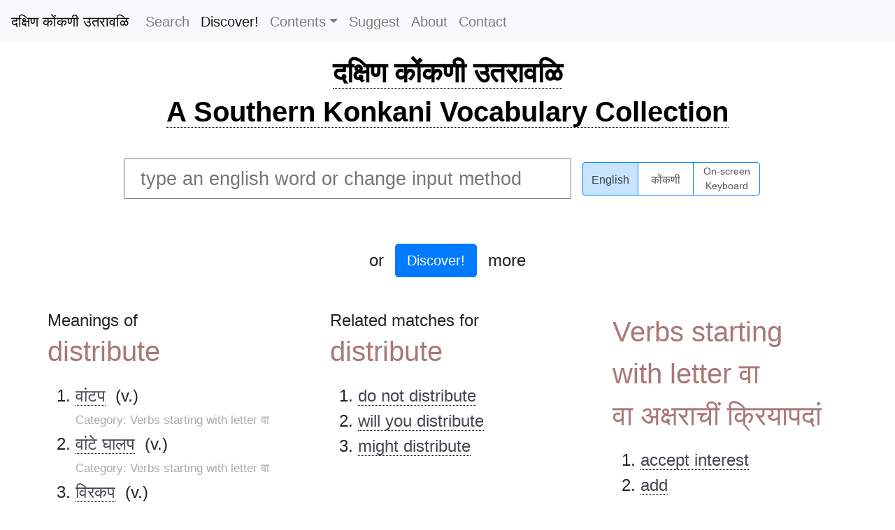

--- FILE ---
content_type: text/html; charset=utf-8
request_url: https://konkanivocabulary.com/words/distribute
body_size: 8228
content:
<!DOCTYPE html>
<html lang="en">
  <head>
     <!-- Global site tag (gtag.js) - Google Analytics -->
    <script async src="https://www.googletagmanager.com/gtag/js?id=G-TZ8STW0Y5V"></script>
    <script>
      window.dataLayer = window.dataLayer || [];
      function gtag(){dataLayer.push(arguments);}
      gtag('js', new Date());
      
      gtag('config', 'G-TZ8STW0Y5V');
      
    </script>
    <meta charset="utf-8">
    <meta name="author" content="Surya Ashok">
    <meta name="designer" content="Pranav Ashok">
    <meta name="description" content="Discover the premier Southern Konkani-English dictionary, the first of its kind dedicated to the unique dialects of South and Central Kerala. With over 14,700 Konkani and 19,300 English words, our comprehensive resource extends beyond mere translations to include riddles, proverbs, and idioms, enriching your language journey. Perfect for students, scholars, and anyone passionate about Konkani culture and language.">
    <meta name="keywords" content="Konkani English Dictionary, English Konkani Translation, Southern Konkani Dictionary, Kerala Konkani Vocabulary, Konkani Language Resource, Konkani Riddles and Proverbs, Konkani Idioms, Learn Konkani Online, Konkani Culture Words, Konkani Language Learning, Konkani Dialects Kerala, Comprehensive Konkani Dictionary, Konkani Word Collection, Konkani Educational Resource, Konkani Language Tool">
    <meta name="viewport" content="width=device-width, initial-scale=1, shrink-to-fit=no">
    <meta property="og:title" content="Southern Konkani-English Dictionary">
    <meta property="og:description" content="Explore the unique Southern Konkani dialect with our comprehensive dictionary. Featuring translations, riddles, proverbs, and idioms to enrich your understanding of Konkani culture.">
    <meta property="og:url" content="https://www.konkanivocabulary.in">
    <meta property="og:type" content="website">
    <meta name="robots" content="index, follow">
    <title>Meaning of distribute in Konkani - South Konkani-English Dictionary</title>
    <link rel="stylesheet" href="//cdnjs.cloudflare.com/ajax/libs/twitter-bootstrap/4.3.1/css/bootstrap.min.css" integrity="sha256-YLGeXaapI0/5IgZopewRJcFXomhRMlYYjugPLSyNjTY=" crossorigin="anonymous">
    <link rel="stylesheet" href="/stylesheets/style.css">
    <link rel="stylesheet" href="/stylesheets/keyboard.css">
    <script>
      var _rollbarConfig = {
          accessToken: "56af238a26d94cb3858a5bca5fdffde7",
          captureUncaught: true,
          captureUnhandledRejections: true,
          payload: {
              environment: "production"
          },
          autoInstrument: true
      };
      // Rollbar Snippet
      !function(r){function o(n){if(e[n])return e[n].exports;var t=e[n]={exports:{},id:n,loaded:!1};return r[n].call(t.exports,t,t.exports,o),t.loaded=!0,t.exports}var e={};return o.m=r,o.c=e,o.p="",o(0)}([function(r,o,e){"use strict";var n=e(1),t=e(4);_rollbarConfig=_rollbarConfig||{},_rollbarConfig.rollbarJsUrl=_rollbarConfig.rollbarJsUrl||"https://cdnjs.cloudflare.com/ajax/libs/rollbar.js/2.6.0/rollbar.min.js",_rollbarConfig.async=void 0===_rollbarConfig.async||_rollbarConfig.async;var a=n.setupShim(window,_rollbarConfig),l=t(_rollbarConfig);window.rollbar=n.Rollbar,a.loadFull(window,document,!_rollbarConfig.async,_rollbarConfig,l)},function(r,o,e){"use strict";function n(r){return function(){try{return r.apply(this,arguments)}catch(r){try{console.error("[Rollbar]: Internal error",r)}catch(r){}}}}function t(r,o){this.options=r,this._rollbarOldOnError=null;var e=s++;this.shimId=function(){return e},"undefined"!=typeof window&&window._rollbarShims&&(window._rollbarShims[e]={handler:o,messages:[]})}function a(r,o){if(r){var e=o.globalAlias||"Rollbar";if("object"==typeof r[e])return r[e];r._rollbarShims={},r._rollbarWrappedError=null;var t=new p(o);return n(function(){o.captureUncaught&&(t._rollbarOldOnError=r.onerror,i.captureUncaughtExceptions(r,t,!0),i.wrapGlobals(r,t,!0)),o.captureUnhandledRejections&&i.captureUnhandledRejections(r,t,!0);var n=o.autoInstrument;return o.enabled!==!1&&(void 0===n||n===!0||"object"==typeof n&&n.network)&&r.addEventListener&&(r.addEventListener("load",t.captureLoad.bind(t)),r.addEventListener("DOMContentLoaded",t.captureDomContentLoaded.bind(t))),r[e]=t,t})()}}function l(r){return n(function(){var o=this,e=Array.prototype.slice.call(arguments,0),n={shim:o,method:r,args:e,ts:new Date};window._rollbarShims[this.shimId()].messages.push(n)})}var i=e(2),s=0,d=e(3),c=function(r,o){return new t(r,o)},p=function(r){return new d(c,r)};t.prototype.loadFull=function(r,o,e,t,a){var l=function(){var o;if(void 0===r._rollbarDidLoad){o=new Error("rollbar.js did not load");for(var e,n,t,l,i=0;e=r._rollbarShims[i++];)for(e=e.messages||[];n=e.shift();)for(t=n.args||[],i=0;i<t.length;++i)if(l=t[i],"function"==typeof l){l(o);break}}"function"==typeof a&&a(o)},i=!1,s=o.createElement("script"),d=o.getElementsByTagName("script")[0],c=d.parentNode;s.crossOrigin="anonymous",s.src=t.rollbarJsUrl,e||(s.async=!0),s.onload=s.onreadystatechange=n(function(){if(!(i||this.readyState&&"loaded"!==this.readyState&&"complete"!==this.readyState)){s.onload=s.onreadystatechange=null;try{c.removeChild(s)}catch(r){}i=!0,l()}}),c.insertBefore(s,d)},t.prototype.wrap=function(r,o,e){try{var n;if(n="function"==typeof o?o:function(){return o||{}},"function"!=typeof r)return r;if(r._isWrap)return r;if(!r._rollbar_wrapped&&(r._rollbar_wrapped=function(){e&&"function"==typeof e&&e.apply(this,arguments);try{return r.apply(this,arguments)}catch(e){var o=e;throw o&&("string"==typeof o&&(o=new String(o)),o._rollbarContext=n()||{},o._rollbarContext._wrappedSource=r.toString(),window._rollbarWrappedError=o),o}},r._rollbar_wrapped._isWrap=!0,r.hasOwnProperty))for(var t in r)r.hasOwnProperty(t)&&(r._rollbar_wrapped[t]=r[t]);return r._rollbar_wrapped}catch(o){return r}};for(var u="log,debug,info,warn,warning,error,critical,global,configure,handleUncaughtException,handleUnhandledRejection,captureEvent,captureDomContentLoaded,captureLoad".split(","),f=0;f<u.length;++f)t.prototype[u[f]]=l(u[f]);r.exports={setupShim:a,Rollbar:p}},function(r,o){"use strict";function e(r,o,e){if(r){var t;if("function"==typeof o._rollbarOldOnError)t=o._rollbarOldOnError;else if(r.onerror){for(t=r.onerror;t._rollbarOldOnError;)t=t._rollbarOldOnError;o._rollbarOldOnError=t}var a=function(){var e=Array.prototype.slice.call(arguments,0);n(r,o,t,e)};e&&(a._rollbarOldOnError=t),r.onerror=a}}function n(r,o,e,n){r._rollbarWrappedError&&(n[4]||(n[4]=r._rollbarWrappedError),n[5]||(n[5]=r._rollbarWrappedError._rollbarContext),r._rollbarWrappedError=null),o.handleUncaughtException.apply(o,n),e&&e.apply(r,n)}function t(r,o,e){if(r){"function"==typeof r._rollbarURH&&r._rollbarURH.belongsToShim&&r.removeEventListener("unhandledrejection",r._rollbarURH);var n=function(r){var e,n,t;try{e=r.reason}catch(r){e=void 0}try{n=r.promise}catch(r){n="[unhandledrejection] error getting `promise` from event"}try{t=r.detail,!e&&t&&(e=t.reason,n=t.promise)}catch(r){}e||(e="[unhandledrejection] error getting `reason` from event"),o&&o.handleUnhandledRejection&&o.handleUnhandledRejection(e,n)};n.belongsToShim=e,r._rollbarURH=n,r.addEventListener("unhandledrejection",n)}}function a(r,o,e){if(r){var n,t,a="EventTarget,Window,Node,ApplicationCache,AudioTrackList,ChannelMergerNode,CryptoOperation,EventSource,FileReader,HTMLUnknownElement,IDBDatabase,IDBRequest,IDBTransaction,KeyOperation,MediaController,MessagePort,ModalWindow,Notification,SVGElementInstance,Screen,TextTrack,TextTrackCue,TextTrackList,WebSocket,WebSocketWorker,Worker,XMLHttpRequest,XMLHttpRequestEventTarget,XMLHttpRequestUpload".split(",");for(n=0;n<a.length;++n)t=a[n],r[t]&&r[t].prototype&&l(o,r[t].prototype,e)}}function l(r,o,e){if(o.hasOwnProperty&&o.hasOwnProperty("addEventListener")){for(var n=o.addEventListener;n._rollbarOldAdd&&n.belongsToShim;)n=n._rollbarOldAdd;var t=function(o,e,t){n.call(this,o,r.wrap(e),t)};t._rollbarOldAdd=n,t.belongsToShim=e,o.addEventListener=t;for(var a=o.removeEventListener;a._rollbarOldRemove&&a.belongsToShim;)a=a._rollbarOldRemove;var l=function(r,o,e){a.call(this,r,o&&o._rollbar_wrapped||o,e)};l._rollbarOldRemove=a,l.belongsToShim=e,o.removeEventListener=l}}r.exports={captureUncaughtExceptions:e,captureUnhandledRejections:t,wrapGlobals:a}},function(r,o){"use strict";function e(r,o){this.impl=r(o,this),this.options=o,n(e.prototype)}function n(r){for(var o=function(r){return function(){var o=Array.prototype.slice.call(arguments,0);if(this.impl[r])return this.impl[r].apply(this.impl,o)}},e="log,debug,info,warn,warning,error,critical,global,configure,handleUncaughtException,handleUnhandledRejection,_createItem,wrap,loadFull,shimId,captureEvent,captureDomContentLoaded,captureLoad".split(","),n=0;n<e.length;n++)r[e[n]]=o(e[n])}e.prototype._swapAndProcessMessages=function(r,o){this.impl=r(this.options);for(var e,n,t;e=o.shift();)n=e.method,t=e.args,this[n]&&"function"==typeof this[n]&&("captureDomContentLoaded"===n||"captureLoad"===n?this[n].apply(this,[t[0],e.ts]):this[n].apply(this,t));return this},r.exports=e},function(r,o){"use strict";r.exports=function(r){return function(o){if(!o&&!window._rollbarInitialized){r=r||{};for(var e,n,t=r.globalAlias||"Rollbar",a=window.rollbar,l=function(r){return new a(r)},i=0;e=window._rollbarShims[i++];)n||(n=e.handler),e.handler._swapAndProcessMessages(l,e.messages);window[t]=n,window._rollbarInitialized=!0}}}}]);
      // End Rollbar Snippet
    </script>
    <script src="//cdnjs.cloudflare.com/ajax/libs/jquery/3.2.1/jquery.min.js" crossorigin="anonymous"></script>
    <script src="//cdnjs.cloudflare.com/ajax/libs/popper.js/1.14.7/umd/popper.min.js" integrity="sha384-UO2eT0CpHqdSJQ6hJty5KVphtPhzWj9WO1clHTMGa3JDZwrnQq4sF86dIHNDz0W1" crossorigin="anonymous"></script>
    <script src="//cdnjs.cloudflare.com/ajax/libs/twitter-bootstrap/4.3.1/js/bootstrap.min.js" integrity="sha256-CjSoeELFOcH0/uxWu6mC/Vlrc1AARqbm/jiiImDGV3s=" crossorigin="anonymous"></script>
    <script type="text/javascript" src="/javascripts/main.js" crossorigin="anonymous"></script>
    <script type="text/javascript" src="/javascripts/keyboard.js" crossorigin="anonymous"></script>
    <script type="text/javascript" src="/javascripts/pramukhime.js" crossorigin="anonymous"></script>
    <script type="text/javascript" src="/javascripts/pramukhindic.js" crossorigin="anonymous"></script>
  </head>
  <body onload="pramukhIME.addKeyboard(PramukhIndic,'konkani')">
    <nav class="fixed-top navbar navbar-expand-md navbar-light bg-light" style="background-color: #e3f2fd;"><span>
        <button class="navbar-toggler" type="button" data-toggle="collapse" data-target="#navbarToggler" aria-controls="navbarToggler" aria-expanded="false" aria-label="Toggle navigation"><span class="navbar-toggler-icon"></span></button><span class="navtext">Menu</span></span>
      <div class="collapse navbar-collapse" id="navbarToggler"><a class="navbar-brand" href="/" style="color: #000; font-weight: 500;">दक्षिण कोंकणी उतरावळि</a>
        <ul class="navbar-nav mr-auto">
          <li class="nav-item"><a class="nav-link" href="/" title="Search">Search</a>
          </li>
          <li class="nav-item"><a class="nav-link active" href="/discover" title="Discover!">Discover!</a>
          </li>
          <li class="nav-item dropdown"><a class="nav-link dropdown-toggle" href="" id="navbarDropdownMenuLink" data-toggle="dropdown" aria-haspopup="true" aria-expanded="true">Contents</a>
            <div class="dropdown-menu" aria-labelledby="navbarDropdownMenuLink"><a class="dropdown-item" href="/category/आळीं/" title="Riddles">Riddles</a><a class="dropdown-item" href="/category/म्हणी" title="Proverbs">Proverbs</a><a class="dropdown-item" href="/category/वाकप्रचार" title="Idioms">Idioms</a><a class="dropdown-item" href="/contents" title="All">All</a>
            </div>
          </li>
          <li class="nav-item"><a class="nav-link" href="/suggest" title="Suggest">Suggest</a>
          </li>
          <li class="nav-item"><a class="nav-link" href="/about" title="About">About</a>
          </li>
          <li class="nav-item"><a class="nav-link" href="/contact" title="Contact">Contact</a>
          </li>
        </ul>
      </div>
    </nav>
    <div id="main">
      <h1><a href="/">दक्षिण कोंकणी उतरावळि</a></h1>
      <h1><a href="/">A Southern Konkani Vocabulary Collection</a></h1>
    </div>
    <div class="flex-container" id="search-container">
      <div class="flex-item"><div class="keyboard">
    <div class="KeyboardRow nonshift">
        <span class="KeyboardKey">1</span>
        <span class="KeyboardKey">2</span>
        <span class="KeyboardKey">3</span>
        <span class="KeyboardKey">4</span>
        <span class="KeyboardKey">5</span>
        <span class="KeyboardKey">6</span>
        <span class="KeyboardKey">7</span>
        <span class="KeyboardKey">8</span>
        <span class="KeyboardKey">9</span>
        <span class="KeyboardKey">0</span>
        <span class="KeyboardKey">-</span>
        <span class="KeyboardKey">/</span>
        <span class="KeyboardKey">!</span>
        <span class="KeyboardKey bksp">Bksp</span>
    </div>

    <div class="KeyboardRow shift">
        <span class="KeyboardKey">&#x2018;</span>
        <span class="KeyboardKey">&#x2019;</span>
        <span class="KeyboardKey">&#x201C;</span>
        <span class="KeyboardKey">&#x201D;</span>
        <span class="KeyboardKey">&#x091C;&#x094D;&#x091E;</span>
        <span class="KeyboardKey">&#x0924;&#x094D;&#x0930;</span>
        <span class="KeyboardKey">&#x0915;&#x094D;&#x0937;</span>
        <span class="KeyboardKey">&#x0936;&#x094D;&#x0930;</span>
        <span class="KeyboardKey">&#x090B;</span>
        <span class="KeyboardKey">(</span>
        <span class="KeyboardKey">)</span>
        <span class="KeyboardKey">?</span>
        <span class="KeyboardKey">:</span>
        <span class="KeyboardKey bksp">Bksp</span>
    </div>

    <div class="KeyboardRow nonshift">
        <span class="KeyboardKey tab">Tab</span>
        <span class="KeyboardKey">&#x094C;</span>
        <span class="KeyboardKey">&#x0948;</span>
        <span class="KeyboardKey">&#x093E;</span>
        <span class="KeyboardKey">&#x0940;</span>
        <span class="KeyboardKey">&#x0942;</span>
        <span class="KeyboardKey">&#x092C;</span>
        <span class="KeyboardKey">&#x0939;</span>
        <span class="KeyboardKey">&#x0917;</span>
        <span class="KeyboardKey">&#x0926;</span>
        <span class="KeyboardKey">&#x091C;</span>
        <span class="KeyboardKey">&#x0921;</span>
        <span class="KeyboardKey">&#x093C;</span>
        <span class="KeyboardKey del">Del</span>
    </div>

    <div class="KeyboardRow shift">
        <span class="KeyboardKey tab">Tab</span>
        <span class="KeyboardKey">&#x0914;</span>
        <span class="KeyboardKey">&#x0910;</span>
        <span class="KeyboardKey">&#x0906;</span>
        <span class="KeyboardKey">&#x0908;</span>
        <span class="KeyboardKey">&#x090A;</span>
        <span class="KeyboardKey">&#x092D;</span>
        <span class="KeyboardKey">&#x0919;</span>
        <span class="KeyboardKey">&#x0918;</span>
        <span class="KeyboardKey">&#x0927;</span>
        <span class="KeyboardKey">&#x091D;</span>
        <span class="KeyboardKey">&#x0922;</span>
        <span class="KeyboardKey">&#x0943;</span>
        <span class="KeyboardKey del">Del</span>
    </div>

    <div class="KeyboardRow nonshift">
        <span class="KeyboardKey">&#x094B;</span>
        <span class="KeyboardKey">&#x0947;</span>
        <span class="KeyboardKey">&#x094D;</span>
        <span class="KeyboardKey">&#x093F;</span>
        <span class="KeyboardKey">&#x0941;</span>
        <span class="KeyboardKey">&#x092A;</span>
        <span class="KeyboardKey">&#x0930;</span>
        <span class="KeyboardKey">&#x0915;</span>
        <span class="KeyboardKey">&#x0924;</span>
        <span class="KeyboardKey">&#x091A;</span>
        <span class="KeyboardKey">&#x091F;</span>
        <span class="KeyboardKey">&#x0949;</span>
        <span class="KeyboardKey enter">Enter</span>
    </div>
    
    <div class="KeyboardRow shift">
        <span class="KeyboardKey">&#x0913;</span>
        <span class="KeyboardKey">&#x090F;</span>
        <span class="KeyboardKey">&#x0905;</span>
        <span class="KeyboardKey">&#x0907;</span>
        <span class="KeyboardKey">&#x0909;</span>
        <span class="KeyboardKey">&#x092B;</span>
        <span class="KeyboardKey">&#x0903;</span>
        <span class="KeyboardKey">&#x0916;</span>
        <span class="KeyboardKey">&#x0925;</span>
        <span class="KeyboardKey">&#x091B;</span>
        <span class="KeyboardKey">&#x0920;</span>
        <span class="KeyboardKey">&#x0911;</span>
        <span class="KeyboardKey enter">Enter</span>
    </div>

    <div class="KeyboardRow nonshift">
        <span class="KeyboardKey shiftkey">Shift</span>
        <span class="KeyboardKey">&#x0902;</span>
        <span class="KeyboardKey">&#x092E;</span>
        <span class="KeyboardKey">&#x0928;</span>
        <span class="KeyboardKey">&#x0935;</span>
        <span class="KeyboardKey">&#x0932;</span>
        <span class="KeyboardKey">&#x0938;</span>
        <span class="KeyboardKey">&#x092F;</span>
        <span class="KeyboardKey">,</span>
        <span class="KeyboardKey">.</span>
        <span class="KeyboardKey shiftkey">Shift</span>
    </div>

    <div class="KeyboardRow shift">
        <span class="KeyboardKey shiftkey">Shift</span>
        <span class="KeyboardKey">&#x0901;</span>
        <span class="KeyboardKey">&#x0923;</span>
        <span class="KeyboardKey">&#x091E;</span>
        <span class="KeyboardKey">*</span>
        <span class="KeyboardKey">&#x0933;</span>
        <span class="KeyboardKey">&#x0936;</span>
        <span class="KeyboardKey">&#x0937;</span>
        <span class="KeyboardKey">&#x090D;</span>
        <span class="KeyboardKey">&#x0945;</span>
        <span class="KeyboardKey shiftkey">Shift</span>
    </div>

    <!-- <div class="KeyboardRow">
        <span class="KeyboardKey">&#x094D;</span>
        <span class="KeyboardKey space">Space</span>
        <span class="KeyboardKey">&#x094D;&#x200D;</span>
    </div> -->
</div>
      </div>
      <div class="flex-item flex-reverse">
        <div class="flex-inner">
          <input class="pure-form" id="search" type="text" placeholder="type an english word or change input method">
        </div>
        <div class="flex-inner">
          <div class="btn-group btn-group-toggle" data-toggle="buttons">
            <label class="btn btn-secondary active" for="opt-roman">
              <input type="radio" name="options" id="opt-roman" autocomplete="off" value="roman" onchange="pramukhIME.disable();onSceenKeyboard();" checked>English
            </label>
            <label class="btn btn-secondary" for="opt-nagari">
              <input type="radio" name="options" id="opt-nagari" autocomplete="off" value="nagari" onchange="pramukhIME.enable();onSceenKeyboard();">कोंकणी
            </label>
            <label class="btn btn-secondary btn-long-text" for="opt-keyboard">
              <input type="radio" name="options" id="opt-keyboard" autocomplete="off" value="keyboard" onchange="pramukhIME.enable();onSceenKeyboard();">On-screen<br/>Keyboard
            </label>
          </div>
        </div>
      </div>
      <div class="flex-item">
        <div class="flex-inner">
          <div id="results"></div>
        </div>
        <div class="flex-inner">
          <div class="dummy"></div>
        </div>
      </div>
      <div class="flex-item mb-5"><span>or</span><br><a class="discover btn btn-primary btn-lg mx-3" href="/discover">Discover!</a><span>more</span></div>
    </div>
    <div id="specific-results">
      <div class="flex-inner-w25">
        <h3>Meanings of </h3><span class="highlight">distribute</span>
        <div class="mt-3">
          <ol>
            <li><a href="/words/वांटप" data-toggle="tooltip" data-placement="right" data-offset="0 10px" title="वा अक्षराचीं क्रियापदां">वांटप</a><span>&nbsp; (v.)</span>
              <div class="more-details"><span class="category">Category: Verbs starting with letter वा</span></div>
            </li>
            <li><a href="/words/वांटे+घालप" data-toggle="tooltip" data-placement="right" data-offset="0 10px" title="वा अक्षराचीं क्रियापदां">वांटे घालप</a><span>&nbsp; (v.)</span>
              <div class="more-details"><span class="category">Category: Verbs starting with letter वा</span></div>
            </li>
            <li><a href="/words/विरकप" data-toggle="tooltip" data-placement="right" data-offset="0 10px" title="वि आनी वी अक्षरांचीं क्रियापदां">विरकप</a><span>&nbsp; (v.)</span>
              <div class="more-details"><span class="category">Category: Verbs starting with letters वि and वी</span></div>
            </li>
          </ol>
        </div>
      </div>
      <div class="flex-inner-w25">
        <h3>Related matches for </h3><span class="highlight">distribute</span>
        <div class="mt-3">
          <ol>
            <li> <a href="/words/do+not+distribute">do not distribute</a></li>
            <li> <a href="/words/will+you+distribute">will you distribute</a></li>
            <li> <a href="/words/might+distribute">might distribute</a></li>
          </ol>
        </div>
      </div>
      <div class="flex-inner-w25"><span class="highlight">Verbs starting with letter वा</span><span class="highlight">वा अक्षराचीं क्रियापदां</span>
        <div class="mt-3">
          <ol>
            <li><a href="/words/accept+interest">accept interest</a>
            </li>
            <li><a href="/words/add">add</a>
            </li>
            <li><a href="/words/aerate">aerate</a>
            </li>
            <li><a href="/words/air">air</a>
            </li>
            <li><a href="/words/allocate">allocate</a>
            </li>
            <li><a href="/words/allot">allot</a>
            </li>
            <li><a href="/words/amplify">amplify</a>
            </li>
            <li><a href="/words/apportion">apportion</a>
            </li>
            <li><a href="/words/be+alive">be alive</a>
            </li>
            <li><a href="/words/be+bent">be bent</a>
            </li>
            <li><a href="/words/be+damaged">be damaged</a>
            </li>
            <li><a href="/words/be+stiff">be stiff</a>
            </li>
            <li><a href="/words/be+termite+ridden">be termite ridden</a>
            </li>
            <li><a href="/words/become+bad+or+rotten">become bad or rotten</a>
            </li>
            <li><a href="/words/bend">bend</a>
            </li>
            <li><a href="/words/blow">blow</a>
            </li>
            <li><a href="/words/burn+out">burn out</a>
            </li>
            <li><a href="/words/cease+to+burn">cease to burn</a>
            </li>
            <li><a href="/words/change">change</a>
            </li>
            <li><a href="/words/clean">clean</a>
            </li>
            <li><a href="/words/clear+an+ample+way">clear an ample way</a>
            </li>
            <li><a href="/words/complain+of+partiality">complain of partiality</a>
            </li>
            <li><a href="/words/compliment">compliment</a>
            </li>
            <li><a href="/words/crave">crave</a>
            </li>
            <li><a href="/words/curve">curve</a>
            </li>
            <li><a href="/words/damage">damage</a>
            </li>
            <li><a href="/words/demand+interest">demand interest</a>
            </li>
            <li><a href="/words/demand+share">demand share</a>
            </li>
            <li><a href="/words/destroy">destroy</a>
            </li>
            <li><a href="/words/disburse">disburse</a>
            </li>
            <li><a href="/words/distribute">distribute</a>
            </li>
            <li><a href="/words/divide">divide</a>
            </li>
            <li><a href="/words/dole+out+meals">dole out meals</a>
            </li>
            <li><a href="/words/douse">douse</a>
            </li>
            <li><a href="/words/drain+water">drain water</a>
            </li>
            <li><a href="/words/drain+water+from+food">drain water from food</a>
            </li>
            <li><a href="/words/dry">dry</a>
            </li>
            <li><a href="/words/dry+in+shade">dry in shade</a>
            </li>
            <li><a href="/words/escape">escape</a>
            </li>
            <li><a href="/words/extinguish">extinguish</a>
            </li>
            <li><a href="/words/fan">fan</a>
            </li>
            <li><a href="/words/feel+stringy">feel stringy</a>
            </li>
            <li><a href="/words/fill+air">fill air</a>
            </li>
            <li><a href="/words/fill+air(in+tyres+etc)">fill air(in tyres etc)</a>
            </li>
            <li><a href="/words/for+a+wick+to+extinguish+itself">for a wick to extinguish itself</a>
            </li>
            <li><a href="/words/fractionise">fractionise</a>
            </li>
            <li><a href="/words/get+interest+on+loan">get interest on loan</a>
            </li>
            <li><a href="/words/give+access">give access</a>
            </li>
            <li><a href="/words/give+out">give out</a>
            </li>
            <li><a href="/words/give+way">give way</a>
            </li>
            <li><a href="/words/grow">grow</a>
            </li>
            <li><a href="/words/have+a+share">have a share</a>
            </li>
            <li><a href="/words/have+access">have access</a>
            </li>
            <li><a href="/words/have+much+growth">have much growth</a>
            </li>
            <li><a href="/words/have+muscle+spasm">have muscle spasm</a>
            </li>
            <li><a href="/words/have+stomach+upset">have stomach upset</a>
            </li>
            <li><a href="/words/help+live">help live</a>
            </li>
            <li><a href="/words/increase">increase</a>
            </li>
            <li><a href="/words/lash">lash</a>
            </li>
            <li><a href="/words/lead">lead</a>
            </li>
            <li><a href="/words/lend+money">lend money</a>
            </li>
            <li><a href="/words/let+one+pass">let one pass</a>
            </li>
            <li><a href="/words/long">long</a>
            </li>
            <li><a href="/words/lose+one's+way">lose one's way</a>
            </li>
            <li><a href="/words/make+escape">make escape</a>
            </li>
            <li><a href="/words/make+someone+play+music">make someone play music</a>
            </li>
            <li><a href="/words/make+someone+read">make someone read</a>
            </li>
            <li><a href="/words/make+someone+ring">make someone ring</a>
            </li>
            <li><a href="/words/open">open</a>
            </li>
            <li><a href="/words/partake">partake</a>
            </li>
            <li><a href="/words/pay+interest">pay interest</a>
            </li>
            <li><a href="/words/play+music">play music</a>
            </li>
            <li><a href="/words/play+with+food">play with food</a>
            </li>
            <li><a href="/words/pollute">pollute</a>
            </li>
            <li><a href="/words/praise">praise</a>
            </li>
            <li><a href="/words/protect">protect</a>
            </li>
            <li><a href="/words/put+out">put out</a>
            </li>
            <li><a href="/words/read">read</a>
            </li>
            <li><a href="/words/receive+share">receive share</a>
            </li>
            <li><a href="/words/reclaim">reclaim</a>
            </li>
            <li><a href="/words/recover">recover</a>
            </li>
            <li><a href="/words/rescue">rescue</a>
            </li>
            <li><a href="/words/ring">ring</a>
            </li>
            <li><a href="/words/ruin">ruin</a>
            </li>
            <li><a href="/words/save">save</a>
            </li>
            <li><a href="/words/serve+food">serve food</a>
            </li>
            <li><a href="/words/serve+for+self">serve for self</a>
            </li>
            <li><a href="/words/share">share</a>
            </li>
            <li><a href="/words/show+partiality">show partiality</a>
            </li>
            <li><a href="/words/show+the+way">show the way</a>
            </li>
            <li><a href="/words/spare">spare</a>
            </li>
            <li><a href="/words/split">split</a>
            </li>
            <li><a href="/words/spoil">spoil</a>
            </li>
            <li><a href="/words/survive">survive</a>
            </li>
            <li><a href="/words/test">test</a>
            </li>
            <li><a href="/words/urinate">urinate</a>
            </li>
            <li><a href="/words/ventilate">ventilate</a>
            </li>
            <li><a href="/words/wet+grind">wet grind</a>
            </li>
            <li><a href="/words/work+hard">work hard</a>
            </li>
            <li><a href="/words/yearn">yearn</a>
            </li>
          </ol>
        </div><span class="highlight">Verbs starting with letters वि and वी</span><span class="highlight">वि आनी वी अक्षरांचीं क्रियापदां</span>
        <div class="mt-3">
          <ol>
            <li><a href="/words/amplify">amplify</a>
            </li>
            <li><a href="/words/appeal">appeal</a>
            </li>
            <li><a href="/words/arising+of+obstacles">arising of obstacles</a>
            </li>
            <li><a href="/words/ask">ask</a>
            </li>
            <li><a href="/words/astonish">astonish</a>
            </li>
            <li><a href="/words/be+against">be against</a>
            </li>
            <li><a href="/words/be+anti">be anti</a>
            </li>
            <li><a href="/words/be+dissolved">be dissolved</a>
            </li>
            <li><a href="/words/be+hostile">be hostile</a>
            </li>
            <li><a href="/words/be+in+opposition+to">be in opposition to</a>
            </li>
            <li><a href="/words/be+scattered">be scattered</a>
            </li>
            <li><a href="/words/be+unable+to+remember">be unable to remember</a>
            </li>
            <li><a href="/words/be+undercooked">be undercooked</a>
            </li>
            <li><a href="/words/be+worried">be worried</a>
            </li>
            <li><a href="/words/believe">believe</a>
            </li>
            <li><a href="/words/bemoan">bemoan</a>
            </li>
            <li><a href="/words/betray">betray</a>
            </li>
            <li><a href="/words/blend">blend</a>
            </li>
            <li><a href="/words/bloom">bloom</a>
            </li>
            <li><a href="/words/bore+(ear+lobes+and+nose+for+wearing+ornaments)">bore (ear lobes and nose for wearing ornaments)</a>
            </li>
            <li><a href="/words/braid">braid</a>
            </li>
            <li><a href="/words/consider">consider</a>
            </li>
            <li><a href="/words/contemplate">contemplate</a>
            </li>
            <li><a href="/words/disagree+with">disagree with</a>
            </li>
            <li><a href="/words/disapprove+of">disapprove of</a>
            </li>
            <li><a href="/words/disperse">disperse</a>
            </li>
            <li><a href="/words/distribute">distribute</a>
            </li>
            <li><a href="/words/erase+out+of+memory">erase out of memory</a>
            </li>
            <li><a href="/words/expand">expand</a>
            </li>
            <li><a href="/words/fall+outside">fall outside</a>
            </li>
            <li><a href="/words/feel+detachment">feel detachment</a>
            </li>
            <li><a href="/words/forget">forget</a>
            </li>
            <li><a href="/words/get+overcooked">get overcooked</a>
            </li>
            <li><a href="/words/get+soft">get soft</a>
            </li>
            <li><a href="/words/hamper">hamper</a>
            </li>
            <li><a href="/words/have+faith">have faith</a>
            </li>
            <li><a href="/words/hinder">hinder</a>
            </li>
            <li><a href="/words/hurl">hurl</a>
            </li>
            <li><a href="/words/immerse">immerse</a>
            </li>
            <li><a href="/words/impede">impede</a>
            </li>
            <li><a href="/words/increase+area">increase area</a>
            </li>
            <li><a href="/words/interlace">interlace</a>
            </li>
            <li><a href="/words/intertwine">intertwine</a>
            </li>
            <li><a href="/words/interweave">interweave</a>
            </li>
            <li><a href="/words/knit">knit</a>
            </li>
            <li><a href="/words/lament">lament</a>
            </li>
            <li><a href="/words/object">object</a>
            </li>
            <li><a href="/words/obstruct">obstruct</a>
            </li>
            <li><a href="/words/open">open</a>
            </li>
            <li><a href="/words/open+folds+or+petals">open folds or petals</a>
            </li>
            <li><a href="/words/open+wide">open wide</a>
            </li>
            <li><a href="/words/oppose">oppose</a>
            </li>
            <li><a href="/words/overflow">overflow</a>
            </li>
            <li><a href="/words/plait">plait</a>
            </li>
            <li><a href="/words/ponder">ponder</a>
            </li>
            <li><a href="/words/prohibit">prohibit</a>
            </li>
            <li><a href="/words/protest">protest</a>
            </li>
            <li><a href="/words/put+up">put up</a>
            </li>
            <li><a href="/words/request">request</a>
            </li>
            <li><a href="/words/resist">resist</a>
            </li>
            <li><a href="/words/reveal">reveal</a>
            </li>
            <li><a href="/words/scatter">scatter</a>
            </li>
            <li><a href="/words/sell">sell</a>
            </li>
            <li><a href="/words/show+dislike">show dislike</a>
            </li>
            <li><a href="/words/spill">spill</a>
            </li>
            <li><a href="/words/spin">spin</a>
            </li>
            <li><a href="/words/spread+wide">spread wide</a>
            </li>
            <li><a href="/words/throw">throw</a>
            </li>
            <li><a href="/words/trust">trust</a>
            </li>
            <li><a href="/words/unfurl">unfurl</a>
            </li>
            <li><a href="/words/unravel">unravel</a>
            </li>
            <li><a href="/words/unwrap">unwrap</a>
            </li>
            <li><a href="/words/vend">vend</a>
            </li>
            <li><a href="/words/wail">wail</a>
            </li>
            <li><a href="/words/weave">weave</a>
            </li>
            <li><a href="/words/weave+the+roof">weave the roof</a>
            </li>
          </ol>
        </div>
      </div>
    </div>
  <script defer src="https://static.cloudflareinsights.com/beacon.min.js/vcd15cbe7772f49c399c6a5babf22c1241717689176015" integrity="sha512-ZpsOmlRQV6y907TI0dKBHq9Md29nnaEIPlkf84rnaERnq6zvWvPUqr2ft8M1aS28oN72PdrCzSjY4U6VaAw1EQ==" data-cf-beacon='{"version":"2024.11.0","token":"4c4e684f514049e8a639a83285e06dbb","r":1,"server_timing":{"name":{"cfCacheStatus":true,"cfEdge":true,"cfExtPri":true,"cfL4":true,"cfOrigin":true,"cfSpeedBrain":true},"location_startswith":null}}' crossorigin="anonymous"></script>
</body>
</html>

--- FILE ---
content_type: application/javascript; charset=UTF-8
request_url: https://konkanivocabulary.com/javascripts/keyboard.js
body_size: 914
content:
var shift = 0;
window.addEventListener("load", function () {
  var spans = document.getElementsByClassName("KeyboardKey");
  for (var i = 0; i < spans.length; i++) {
    var span = spans[i];

    if ("KeyboardKey".match(span.className)) {
      span.onclick = function () {
        if (shift == 1) {
          shiftrelease();
          shift = 0;
        }
        var ctl = document.getElementById("search");
        var startPos = ctl.selectionStart;
        var endPos = ctl.selectionEnd;
        if (startPos != endPos)
          ctl.value =
            ctl.value.slice(0, startPos) +
            this.innerHTML +
            ctl.value.slice(endPos, ctl.value.length);
        else
          ctl.value =
            ctl.value.slice(0, startPos) +
            this.innerHTML +
            ctl.value.slice(startPos, ctl.value.length);
        var match = encodeURIComponent(this.innerHTML).match(/E0/g);
        var len;
        if (match == null) {
          len = this.innerHTML.length;
        } else {
          len = match.length;
        }
        ctl.setSelectionRange(startPos + len, startPos + len);
        ctl.focus();
      };
    } else if ("KeyboardKey space".match(span.className)) {
      span.onclick = function () {
        var ctl = document.getElementById("search");
        var startPos = ctl.selectionStart;
        var endPos = ctl.selectionEnd;
        if (startPos != endPos)
          ctl.value =
            ctl.value.slice(0, startPos) +
            "\u0020" +
            ctl.value.slice(endPos, ctl.value.length);
        else
          ctl.value =
            ctl.value.slice(0, startPos) +
            "\u0020" +
            ctl.value.slice(startPos, ctl.value.length);
        ctl.setSelectionRange(startPos + 1, startPos + 1);
        ctl.focus();
      };
    } else if ("KeyboardKey shiftkey".match(span.className)) {
      span.onclick = function () {
        var ctl = document.getElementById("search");
        var startPos = ctl.selectionStart;
        var endPos = ctl.selectionEnd;
        if (shift == 0) {
          shiftpress();
          shift = 1;
        } else {
          shiftrelease();
          shift = 0;
        }
        ctl.setSelectionRange(startPos, endPos);
        ctl.focus();
      };
    } else if ("KeyboardKey del".match(span.className)) {
      span.onclick = function () {
        var ctl = document.getElementById("search");
        var startPos = ctl.selectionStart;
        var endPos = ctl.selectionEnd;
        if (startPos != endPos)
          ctl.value =
            ctl.value.slice(0, startPos) +
            ctl.value.slice(endPos, ctl.value.length);
        else
          ctl.value =
            ctl.value.slice(0, startPos) +
            ctl.value.slice(startPos + 1, ctl.value.length);
        ctl.setSelectionRange(startPos, startPos);
        ctl.focus();
      };
    } else if ("KeyboardKey bksp".match(span.className)) {
      span.onclick = function () {
        var ctl = document.getElementById("search");
        var startPos = ctl.selectionStart;
        var endPos = ctl.selectionEnd;
        if (startPos != endPos) {
          ctl.value =
            ctl.value.slice(0, startPos) +
            ctl.value.slice(endPos, ctl.value.length);
          ctl.setSelectionRange(startPos, startPos);
        } else {
          ctl.value =
            ctl.value.slice(0, startPos - 1) +
            ctl.value.slice(startPos, ctl.value.length);
          ctl.setSelectionRange(startPos - 1, startPos - 1);
        }
        ctl.focus();
      };
    } else if ("KeyboardKey tab".match(span.className)) {
      span.onclick = function () {
        var ctl = document.getElementById("search");
        var startPos = ctl.selectionStart;
        var endPos = ctl.selectionEnd;
        if (startPos != endPos)
          ctl.value =
            ctl.value.slice(0, startPos) +
            "\u0009" +
            ctl.value.slice(endPos, ctl.value.length);
        else
          ctl.value =
            ctl.value.slice(0, startPos) +
            "\u0009" +
            ctl.value.slice(startPos, ctl.value.length);
        ctl.setSelectionRange(startPos + 1, startPos + 1);
        ctl.focus();
      };
    } else if ("KeyboardKey enter".match(span.className)) {
      span.onclick = function () {
        var ctl = document.getElementById("search");
        var startPos = ctl.selectionStart;
        var endPos = ctl.selectionEnd;
        if (startPos != endPos)
          ctl.value =
            ctl.value.slice(0, startPos) +
            "\u000A" +
            ctl.value.slice(endPos, ctl.value.length);
        else
          ctl.value =
            ctl.value.slice(0, startPos) +
            "\u000A" +
            ctl.value.slice(startPos, ctl.value.length);
        ctl.setSelectionRange(startPos + 1, startPos + 1);
        ctl.focus();
      };
    }
  }
  document.onkeydown = function (ev) {
    var key;
    var isShift;
    if (window.event) {
      key = window.event.keyCode;
      isShift = !!window.event.shiftKey; // typecast to boolean
    } else {
      key = ev.which;
      isShift = !!ev.shiftKey;
    }
    if (isShift) {
      switch (key) {
        case 16:
          if (shift == 0) {
            shiftpress();
            shift = 1;
          } else {
            shiftrelease();
            shift = 0;
          }
          break;
        default:
          shift = 0;
          break;
      }
    }
  };
});

function shiftpress() {
  var nonshifts = document.getElementsByClassName("nonshift");
  for (var i = 0; i < nonshifts.length; i++) {
    nonshifts[i].style.display = "none";
  }
  var shifts = document.getElementsByClassName("shift");
  for (var i = 0; i < nonshifts.length; i++) {
    shifts[i].style.display = "block";
  }
}

function shiftrelease() {
  var nonshifts = document.getElementsByClassName("nonshift");
  for (var i = 0; i < nonshifts.length; i++) {
    nonshifts[i].style.display = "block";
  }
  var shifts = document.getElementsByClassName("shift");
  for (var i = 0; i < nonshifts.length; i++) {
    shifts[i].style.display = "none";
  }
}

function textbox() {
  var ctl = document.getElementById("search");
  var startPos = ctl.selectionStart;
  var endPos = ctl.selectionEnd;
}
